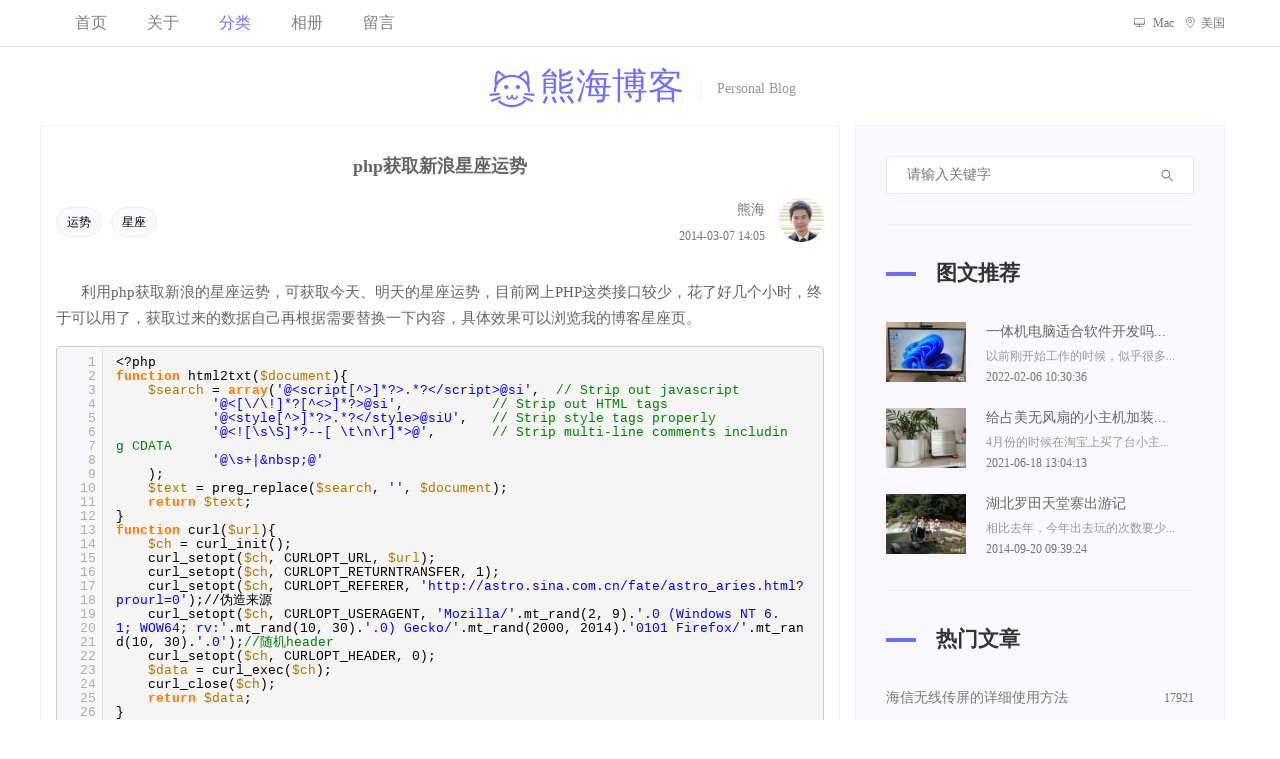

--- FILE ---
content_type: text/html; charset=utf-8
request_url: https://www.xhbk.cn/detail/pqeat8gf3u.shtml
body_size: 9898
content:
<!doctype html>
<html lang="zh-cmn-Hans">
	<head>
		<meta charset="utf-8">
		<meta name="viewport"
			content="width=device-width,user-scalable=no,initial-scale=1.0,maximum-scale=1.0,minimum-scale=1.0">
		<title>php获取新浪星座运势 - 熊海博客</title>
		<link rel="icon" href="/template/default/images/favicon.png" type="image/png">
		<link rel="stylesheet" type="text/css" href="/template/default/css/bootstrap.css" />
		<link rel="stylesheet" type="text/css" href="/template/system/iconfonts/icon-style.css" />
		<link rel="stylesheet" type="text/css" href="/template/default/css/style.css" />
	</head>
	<body>
		<header class="header_area">
	<div class="main_menu">
		<nav class="navbar navbar-expand-lg navbar-light">
			<div class="container box_1620">
				<div class="logo navbar-brand"> <a href="/">
						<h1 title="熊海博客 - 原创独立个人博客"><i class="iconfont maomi"></i>熊海博客</h1>
						<span>|</span>
						<t>Personal Blog</t>
					</a> </div>
				<button class="navbar-toggler" type="button" data-toggle="collapse"
					data-target="#navbarSupportedContent" aria-controls="navbarSupportedContent" aria-expanded="false"
					aria-label="Toggle navigation"> <span class="iconfont-bar"></span> <span
						class="iconfont-bar"></span> <span class="iconfont-bar"></span> </button>
				<div class="collapse navbar-collapse offset" id="navbarSupportedContent">
					<ul class="nav navbar-nav menu_nav">
												<li class="nav-item "><a href="/"
								class="nav-link " >首页</a>
													</li>
												<li class="nav-item "><a href="/about.shtml"
								class="nav-link " >关于</a>
													</li>
												<li class="nav-item submenu dropdown active"><a href="/archives.shtml"
								class="nav-link dropdown-toggle" data-toggle="dropdown" role="button" aria-haspopup="true"
								aria-expanded="false" >分类</a>
														<ul class="dropdown-menu">
								<li class="nav-item"><a class="nav-link" href="/archives.shtml">全部</a></li>
																<li class="nav-item"><a class="nav-link"
										href="/archives/wrok.shtml">工作</a></li>
																<li class="nav-item"><a class="nav-link"
										href="/archives/life.shtml">生活</a></li>
																<li class="nav-item"><a class="nav-link"
										href="/archives/toss.shtml">折腾</a></li>
																<li class="nav-item"><a class="nav-link"
										href="/archives/other.shtml">其他</a></li>
															</ul>						</li>
												<li class="nav-item "><a href="/album.shtml"
								class="nav-link " >相册</a>
													</li>
												<li class="nav-item "><a href="/guestbook.shtml"
								class="nav-link " >留言</a>
													</li>
											</ul>
					<ul class="nav navbar-nav navbar-right header_social ml-auto">
						<li class="nav-item"><a><i class="iconfont shebei"></i> Mac</a></li>
						<li class="nav-item"><a><i class="iconfont dingwei"></i>美国</a></li>		
					</ul>
				</div>
			</div>
		</nav>
	</div>
	<div class="logo_part">
		<div class="container">
			<div class="logo"> <a href="/">
					<h1 title="熊海博客 - 原创独立个人博客"><i class="iconfont maomi"></i>熊海博客</h1>
					<span>|</span>
					<t>Personal Blog</t>
				</a> </div>
		</div>
	</div>
</header>

		<section class="blog_area single-post-area">
			<div class="container">
				<div class="row">
					<div class="col-lg-8 cbody">
						<div class="main_blog_details">
		
									
							<a href="/detail/pqeat8gf3u.shtml">
								<h4>php获取新浪星座运势</h4>
							</a>
							<div class="user_details" >
								<div class="float-left">  <a
										href="/search/tag/运势.shtml">运势</a>  <a
										href="/search/tag/星座.shtml">星座</a>  </div>
								<div class="float-right">
									<div class="media">
										<div class="media-body">
											<a>熊海</a>
											<time>2014-03-07 14:05</time>
										</div>
										<div class="d-flex"> <img src="/storage/images/user.jpg" alt="熊海" /> </div>
									</div>
								</div>
							</div>
							<div class="details-box">
							<p>利用php获取新浪的星座运势，可获取今天、明天的星座运势，目前网上PHP这类接口较少，花了好几个小时，终于可以用了，获取过来的数据自己再根据需要替换一下内容，具体效果可以浏览我的博客星座页。</p><pre class="brush:php;toolbar:false">&lt;?php
function&nbsp;html2txt($document){
	$search&nbsp;=&nbsp;array(&#39;@&lt;script[^&gt;]*?&gt;.*?&lt;/script&gt;@si&#39;,&nbsp;&nbsp;//&nbsp;Strip&nbsp;out&nbsp;javascript
			&#39;@&lt;[\/\!]*?[^&lt;&gt;]*?&gt;@si&#39;,&nbsp;&nbsp;&nbsp;&nbsp;&nbsp;&nbsp;&nbsp;&nbsp;&nbsp;&nbsp;&nbsp;//&nbsp;Strip&nbsp;out&nbsp;HTML&nbsp;tags
			&#39;@&lt;style[^&gt;]*?&gt;.*?&lt;/style&gt;@siU&#39;,&nbsp;&nbsp;&nbsp;//&nbsp;Strip&nbsp;style&nbsp;tags&nbsp;properly
			&#39;@&lt;![\s\S]*?--[&nbsp;\t\n\r]*&gt;@&#39;,&nbsp;&nbsp;&nbsp;&nbsp;&nbsp;&nbsp;&nbsp;//&nbsp;Strip&nbsp;multi-line&nbsp;comments&nbsp;including&nbsp;CDATA
			&#39;@\s+|&amp;nbsp;@&#39;
	);
	$text&nbsp;=&nbsp;preg_replace($search,&nbsp;&#39;&#39;,&nbsp;$document);
	return&nbsp;$text;
}
function&nbsp;curl($url){
	$ch&nbsp;=&nbsp;curl_init();
	curl_setopt($ch,&nbsp;CURLOPT_URL,&nbsp;$url);
	curl_setopt($ch,&nbsp;CURLOPT_RETURNTRANSFER,&nbsp;1);
	curl_setopt($ch,&nbsp;CURLOPT_REFERER,&nbsp;&#39;http://astro.sina.com.cn/fate/astro_aries.html?prourl=0&#39;);//伪造来源
	curl_setopt($ch,&nbsp;CURLOPT_USERAGENT,&nbsp;&#39;Mozilla/&#39;.mt_rand(2,&nbsp;9).&#39;.0&nbsp;(Windows&nbsp;NT&nbsp;6.1;&nbsp;WOW64;&nbsp;rv:&#39;.mt_rand(10,&nbsp;30).&#39;.0)&nbsp;Gecko/&#39;.mt_rand(2000,&nbsp;2014).&#39;0101&nbsp;Firefox/&#39;.mt_rand(10,&nbsp;30).&#39;.0&#39;);//随机header
	curl_setopt($ch,&nbsp;CURLOPT_HEADER,&nbsp;0);
	$data&nbsp;=&nbsp;curl_exec($ch);
	curl_close($ch);
	return&nbsp;$data;
}
foreach(array($constellation)&nbsp;as&nbsp;$astro){
	preg_match(&#39;/&lt;span&gt;(.*?)&lt;em&gt;(.*?)&lt;\/em&gt;&lt;\/span&gt;.*?有效日期:(.*?)综合运势(.*?)爱情运势(.*?)工作状况(.*?)理财投资(.*?)健康指数(.*?)商谈指数(.*?)幸运颜色(.*?)幸运数字(.*?)速配星座(.*?)&lt;div&nbsp;class=&quot;lotconts&quot;&gt;(.*?)&lt;\/div&gt;/isu&#39;,&nbsp;curl(&#39;http://vip.astro.sina.com.cn/astro/view/&#39;.$astro.&#39;/day/&#39;),&nbsp;$matches);


file_put_contents($astro,&nbsp;json_encode(array($matches[1],&nbsp;$matches[2],&nbsp;html2txt($matches[3]),&nbsp;substr_count($matches[4],&nbsp;&#39;&lt;img&#39;),&nbsp;substr_count($matches[5],&nbsp;&#39;&lt;img&#39;),&nbsp;substr_count($matches[6],&nbsp;&#39;&lt;img&#39;),&nbsp;substr_count($matches[7],&nbsp;&#39;&lt;img&#39;),&nbsp;html2txt($matches[8]),&nbsp;html2txt($matches[9]),&nbsp;html2txt($matches[10]),&nbsp;html2txt($matches[11]),&nbsp;html2txt($matches[12]),&nbsp;$matches[13])));
unset($matches);
$array=json_decode(file_get_contents($astro),true);
}

//明天的日期
$mingtian=date(&#39;Ymd&#39;,strtotime(&#39;+1&nbsp;day&#39;));
foreach(array($constellation)&nbsp;as&nbsp;$astro){
	preg_match(&#39;/&lt;span&gt;(.*?)&lt;em&gt;(.*?)&lt;\/em&gt;&lt;\/span&gt;.*?有效日期:(.*?)综合运势(.*?)爱情运势(.*?)工作状况(.*?)理财投资(.*?)健康指数(.*?)商谈指数(.*?)幸运颜色(.*?)幸运数字(.*?)速配星座(.*?)&lt;div&nbsp;class=&quot;lotconts&quot;&gt;(.*?)&lt;\/div&gt;/isu&#39;,&nbsp;curl(&#39;http://vip.astro.sina.com.cn/astro/view/&#39;.$astro.&#39;/day/&#39;.$mingtian.&#39;&#39;),&nbsp;$matches);
//这样正则，可以更小的受新浪改版所带来的影响
	

file_put_contents($astro,&nbsp;json_encode(array($matches[1],&nbsp;$matches[2],&nbsp;html2txt($matches[3]),&nbsp;substr_count($matches[4],&nbsp;&#39;&lt;img&#39;),&nbsp;substr_count($matches[5],&nbsp;&#39;&lt;img&#39;),&nbsp;substr_count($matches[6],&nbsp;&#39;&lt;img&#39;),&nbsp;substr_count($matches[7],&nbsp;&#39;&lt;img&#39;),&nbsp;html2txt($matches[8]),&nbsp;html2txt($matches[9]),&nbsp;html2txt($matches[10]),&nbsp;html2txt($matches[11]),&nbsp;html2txt($matches[12]),&nbsp;$matches[13])));
unset($matches);
$array2=json_decode(file_get_contents($astro),true);
}

//今天的运势
print_r($array)&nbsp;
//明天的运势
print_r($array2)
?&gt;</pre><p><br/></p>							</div>
							<div class="dashang">
										<span class="ds-pay"><a><button class="diggit">赏</button></a><div class="ds-box"><h>支付宝打赏</h><img src="/storage/images/alipay.jpg"><a onclick="selectpsy('alipay','/storage/images/alipay.jpg')"><i class="iconfont zhifubao"></i>支付宝</a> <a onclick="selectpsy('wechat','/storage/images/wechatpay.jpg')"><i class="iconfont weixinzhifu"></i>微信</a></div></span>
										<span class="d-share fxqq"><a href="javascript:Share('tqq')"><i class="iconfont QQ"></i></a></span>
										<span class="d-share fxwb"><a href="javascript:Share('sina')"><i class="iconfont weibo"></i></a></span>
										<span class="d-share fxwx"><a><i class="iconfont weixin1"></i></a><img alt="微信扫一扫" src="/api/method/qrcode?url=https://www.xhbk.cn/detail/pqeat8gf3u.shtml" rel="nofollow"></span>			
										<span class="d-share hbfx"><a class="comiis_poster_a" href="javascript:;" title="生成海报封面"><i class="iconfont tupian1"></i></a></span>
							</div>

							<div class="news_d_footer">
								<a title="文字 3769"><i
										class="iconfont wenzi"></i>3769</a>
								<a title="通过 PC 发表"><i
										class="iconfont shebei"></i>PC</a>
								<a class="justify-content-center ml-auto" href="#comment"><i
										class="iconfont liaotian"></i>0</a>
								<div class="news_socail ml-auto">
																		<a title="最后编辑: 2014-03-07 17:27"><i class="iconfont bianji"></i> 2014-03-07 17:27</a>
																	</div>
							</div>
						</div>
						<div class="navigation-area">
							<div class="row">
								<div class="col-lg-6 col-md-6 col-12 nav-left flex-row d-flex justify-content-start align-items-center">
																		<div class="thumb"><i class="iconfont zuo"></i></div>
									<div class="detials">
										<p>上一篇</p>
										<a href="/detail/fud6pqouek.shtml">
											<h4>新买的金鱼全军覆没了</h4>
										</a>
									</div>
																	</div>
								<div class="col-lg-6 col-md-6 col-12 nav-right flex-row d-flex justify-content-end align-items-center">
																		<div class="detials">
										<p>下一篇</p>
										<a href="/detail/zuemwpjtql.shtml">
											<h4>生日快乐</h4>
										</a>
									</div>
									<div class="thumb"><i class="iconfont you"></i></div>
																	</div>
							</div>
						</div>
						
						<div class="like-box">
							<h5>相关文章</h5>
							<ul>
																<li>
									<div class="like-xx">
									<a href="/detail/pqeat8gf3u.shtml">
										<img src="/storage/uploads/material/20210515/146906b8e7248a9dce86045811e409ce.jpg" alt="php获取新浪星座运势" />
										<span>php获取新浪星座运势</span>
									</a>
									</div>
								</li>
																<li>
									<div class="like-xx">
									<a href="/detail/gqvu6pfz7f.shtml">
										<img src="/storage/uploads/material/20210515/a89f67d2eb51a963c5d9f7c05d1b4a1d.jpg" alt="MySQL查询重复内容只显示一条" />
										<span>MySQL查询重复内容只显示一条</span>
									</a>
									</div>
								</li>
																<li>
									<div class="like-xx">
									<a href="/detail/xwbwrstzia.shtml">
										<img src="/storage/uploads/material/20210515/756f3a77054fd2316328dd3fdcb281a6.jpg" alt="突然觉得自己人品有问题" />
										<span>突然觉得自己人品有问题</span>
									</a>
									</div>
								</li>
																<li>
									<div class="like-xx">
									<a href="/detail/9mmahg3lvs.shtml">
										<img src="/storage/uploads/material/20210515/af2d04ef30466fef9b81fb76af6aca57.jpg" alt="浅谈ip地址位置的准确性" />
										<span>浅谈ip地址位置的准确性</span>
									</a>
									</div>
								</li>
															</ul>
							<div class="clear"></div>
						</div>
							
						<div class="comment-list">
							<h5 id="comment">共 <span>0</span> 条评论</h5>
													</div>
						<div class="comment-form" id="go">
							<h4>评论：</h4>
							<form id="form">
								<input name="aid" type="hidden" value="593">
								<input name="up" type="hidden" value="0" id="up-id">
								<input name="type" type="hidden" value="2">
								<div class="form-group form-inline">
									<div class="form-group col-lg-6 col-md-6 name">
										<input type="text" class="form-control" id="name" name="name" placeholder="昵称"
											onfocus="this.placeholder = ''" onblur="this.placeholder = '请输入昵称[必填]'"
											value="">
									</div>
									<div class="form-group col-lg-6 col-md-6 email">
										<input type="email" class="form-control" id="email" name="email"
											placeholder="邮箱" onfocus="this.placeholder = ''"
											onblur="this.placeholder = '请输入邮箱[必填]'" value="">
									</div>
								</div>
								<div class="form-group">
									<input type="text" class="form-control" id="subject" name="url" placeholder="网站"
										onfocus="this.placeholder = ''" onblur="this.placeholder = '请输入网址[选填]'"
										value="">
								</div>
								<div class="form-group">
									<textarea class="form-control mb-10" rows="5" name="content" placeholder="说点什么吧？"
										onfocus="this.placeholder = ''" onblur="this.placeholder = '请输入您想说的话'"
										required></textarea>
								</div>
								<a href="javascript:;" class="primary-btn submit_btn" id="send-data">发送</a>
							</form>
						</div>
					</div>
					<div class="col-lg-4"> <div class="blog_right_sidebar">
	<aside class="single_sidebar_widget search_widget">
		<div class="input-group">
			<input type="text" class="form-control" placeholder="请输入关键字" id="search-input"
				onkeydown="return ClearSubmit(event)">
			<span class="input-group-btn">
				<button class="btn btn-default" type="button" onClick="search();"> <i class="iconfont sousuo"></i> </button>
			</span>
		</div>
		<div class="br"></div>
	</aside>
	<aside class="single_sidebar_widget popular_post_widget">
		<h3 class="widget_title">图文推荐</h3>
				<div class="media post_item"> <a href="/detail/kgqlamu2s4.shtml"><img src="/storage/uploads/images/20220206/s06549ba535cb4cf88ec484ebe6c59d2c.jpg"
					alt="一体机电脑适合软件开发吗？"></a>
			<div class="media-body">
				<a href="/detail/kgqlamu2s4.shtml">
					<h3>一体机电脑适合软件开发吗...</h3>
				</a>
				<p><a class="briefly">以前刚开始工作的时候，似乎很多...</a>2022-02-06 10:30:36</p>
			</div>
		</div>
				<div class="media post_item"> <a href="/detail/1l0spqx3jy.shtml"><img src="/storage/uploads/images/20210622/s-c5eb6f756123ed4e6bdc6508648d785a.jpg"
					alt="给占美无风扇的小主机加装散热"></a>
			<div class="media-body">
				<a href="/detail/1l0spqx3jy.shtml">
					<h3>给占美无风扇的小主机加装...</h3>
				</a>
				<p><a class="briefly">4月份的时候在淘宝上买了台小主...</a>2021-06-18 13:04:13</p>
			</div>
		</div>
				<div class="media post_item"> <a href="/detail/k9mhoiix6t.shtml"><img src="/storage/uploads/images/20210622/s-2717f8853fd60231fa4204aa3411e687.jpg"
					alt="湖北罗田天堂寨出游记"></a>
			<div class="media-body">
				<a href="/detail/k9mhoiix6t.shtml">
					<h3>湖北罗田天堂寨出游记</h3>
				</a>
				<p><a class="briefly">相比去年，今年出去玩的次数要少...</a>2014-09-20 09:39:24</p>
			</div>
		</div>
				<div class="br"></div>
	</aside>
	<aside class="single_sidebar_widget post_category_widget">
		<h4 class="widget_title">热门文章</h4>
		<ul class="list cat-list">
						<li> <a href="/detail/lxprztwhh9.shtml" class="d-flex justify-content-between">
					<p>海信无线传屏的详细使用方法</p>
					<p>17921</p>
				</a> </li>
						<li> <a href="/detail/5g3atb0dvk.shtml" class="d-flex justify-content-between">
					<p>海信无线传屏浅谈附下载</p>
					<p>15178</p>
				</a> </li>
						<li> <a href="/detail/7zoqnzjrbm.shtml" class="d-flex justify-content-between">
					<p>海信无线传屏电脑电视无声音的解...</p>
					<p>15015</p>
				</a> </li>
						<li> <a href="/detail/alek9su3cq.shtml" class="d-flex justify-content-between">
					<p>捡到的苹果手机如何解锁</p>
					<p>12138</p>
				</a> </li>
						<li> <a href="/detail/wyvqnhr0qh.shtml" class="d-flex justify-content-between">
					<p>获取电信光猫的超级帐号密码</p>
					<p>11780</p>
				</a> </li>
					</ul>
		<div class="br"></div>
	</aside>
	<aside class="single_sidebar_widget post_category_widget">
		<h4 class="widget_title">最新评论</h4>
		<ul class="list popular-comment">
						<li>
								<a href="http://www.52aion.com" rel="nofollow" target="_blank" title="浏览 John 的网站？">
											<img src="/storage/uploads/material/20210515/d201491273d51ffd6ad150001a65dc8c.jpg" class="img-circle img_45x45" /></a>
					<a class="pull-right" title="通过 Win 10 发表">Win 10</a>
					<div class="popular-comment-info">
						<span><i class="iconfont liaotian"></i> John</span>
						<a class="type">文章</a> <a href="/detail/fjexugzetq.shtml#comment-1666"
							title="链接已经失效了，能发新的吗？">链接已经失效了，能发...</a>
					</div>
			</li>
						<li>
									<a title="达达 没有登记网站">
												<img src="/storage/uploads/material/20210515/ada15c478176f378855853f0f40d1256.jpg" class="img-circle img_45x45" /></a>
					<a class="pull-right" title="通过 Android 发表">Android</a>
					<div class="popular-comment-info">
						<span><i class="iconfont liaotian"></i> 达达</span>
						<a class="type">文章</a> <a href="/detail/ppts6zn8qu.shtml#comment-1664"
							title="还有最新的博客开源可以发一份吗哥？">还有最新的博客开源可...</a>
					</div>
			</li>
						<li>
								<a href="https://qq.md/" rel="nofollow" target="_blank" title="浏览 叶开 的网站？">
											<img src="/storage/uploads/material/20210515/131a611f429bb8d8fe88ac7386afb1db.jpg" class="img-circle img_45x45" /></a>
					<a class="pull-right" title="通过 Win 10 发表">Win 10</a>
					<div class="popular-comment-info">
						<span><i class="iconfont liaotian"></i> 叶开</span>
						<a class="type">文章</a> <a href="/detail/ppts6zn8qu.shtml#comment-1663"
							title="收藏了！之前的时间转换格式php代码就非常好用，现在博客评论好用的就是！感谢！">收藏了！之前的时间转...</a>
					</div>
			</li>
					</ul>
		<div class="br"></div>
	</aside>
	<aside class="single-sidebar-widget tag_cloud_widget">
		<h4 class="widget_title">文章标签</h4>
		<ul class="list">
						<li><a href="/search/tag/银行卡.shtml" title="标签：银行卡">银行卡</a></li>
						<li><a href="/search/tag/手机号.shtml" title="标签：手机号">手机号</a></li>
						<li><a href="/search/tag/去掉.shtml" title="标签：去掉">去掉</a></li>
						<li><a href="/search/tag/一个.shtml" title="标签：一个">一个</a></li>
						<li><a href="/search/tag/配置.shtml" title="标签：配置">配置</a></li>
						<li><a href="/search/tag/图片.shtml" title="标签：图片">图片</a></li>
						<li><a href="/search/tag/文章.shtml" title="标签：文章">文章</a></li>
						<li><a href="/search/tag/文件.shtml" title="标签：文件">文件</a></li>
						<li><a href="/search/tag/部署.shtml" title="标签：部署">部署</a></li>
						<li><a href="/search/tag/太阳能.shtml" title="标签：太阳能">太阳能</a></li>
						<li><a href="/search/tag/加上.shtml" title="标签：加上">加上</a></li>
						<li><a href="/search/tag/客服.shtml" title="标签：客服">客服</a></li>
						<li><a href="/search/tag/支付.shtml" title="标签：支付">支付</a></li>
						<li><a href="/search/tag/一体机.shtml" title="标签：一体机">一体机</a></li>
						<li><a href="/search/tag/使用.shtml" title="标签：使用">使用</a></li>
						<li><a href="/search/tag/节省.shtml" title="标签：节省">节省</a></li>
						<li><a href="/search/tag/同学.shtml" title="标签：同学">同学</a></li>
						<li><a href="/search/tag/域名.shtml" title="标签：域名">域名</a></li>
						<li><a href="/search/tag/现在.shtml" title="标签：现在">现在</a></li>
						<li><a href="/search/tag/加密.shtml" title="标签：加密">加密</a></li>
					</ul>
		<div class="br"></div>
	</aside>
	<aside class="single-sidebar-widget tag_cloud_widget">
		<h4 class="widget_title">友情链接</h4>
		<ul class="list">
						<li><a href="https://www.xhbk.cn" target="_blank"><img src="/storage/uploads/icon/20210622/b2afaf559da9880744ec6d6c5ded632b.png">熊海博客</a></li>
						<li><a href="http://www.926869.com" target="_blank"><img src="/storage/uploads/icon/20211015/a44185c22fd5a585f434cdca5e0c1583.png">绿植百科</a></li>
						<li><a href="http://www.imxh.cn" target="_blank"><img src="/storage/uploads/icon/20211015/029a79d6a155169c434848e3739732f1.png">海量工具</a></li>
					</ul>
	</aside>
</div>
 </div>
				</div>
			</div>
		</section>
		
		
		<div class="poster-box">
			<ul>
			<img alt="php获取新浪星座运势海报" src="/storage/uploads/poster/pqeat8gf3u.jpg" />
			<span>↑长按上图保存图片分享</span>
			<close class="poster-close"><i class="iconfont cuowu"></i></close>
			</ul>
		</div>
		
		<nav class="blog-pagination justify-content-center d-flex"></nav>
		<footer class="footer-area p_top">
	<div class="container">
		<div class="row">
			<div class="col-lg-3  col-md-6 col-sm-6">
				<div class="single-footer-widget">
					<h6 class="footer_title">猜你想看</h6>
					<ul class="list cat-list">
												<li><a href="/detail/i3usevj2s6.shtml" class="d-flex justify-content-between">
								<p>入手Surface Pro 7...</p>
								<p>4921</p>
							</a></li>
												<li><a href="/detail/vwlnxyzvha.shtml" class="d-flex justify-content-between">
								<p>两次外卖超时前都说出车祸了</p>
								<p>4886</p>
							</a></li>
												<li><a href="/detail/04v8kpbkeu.shtml" class="d-flex justify-content-between">
								<p>黄州月波楼游记</p>
								<p>3660</p>
							</a></li>
												<li><a href="/detail/ihqh3cbdeo.shtml" class="d-flex justify-content-between">
								<p>写了近十年的博客数据全丢了</p>
								<p>2657</p>
							</a></li>
												<li><a href="/detail/vn4kbrwlck.shtml" class="d-flex justify-content-between">
								<p>LG冰箱突然不制冷了</p>
								<p>2570</p>
							</a></li>
											</ul>
				</div>
			</div>
			<div class="col-lg-3 col-md-6 col-sm-6">
				<div class="single-footer-widget">
					<h6 class="footer_title">最新留言</h6>

					<ul class="popular-comment footer-img">
												<li>
														<a href="https://xn--qpru0x.cn/" rel="nofollow" target="_blank" title="浏览 叶开楗 的网站？">
																	<img src="/storage/uploads/material/20210515/f341377317223fcfc6fed6c74f3c0cb2.jpg" class="img-circle" />
								</a>

								<div class="popular-comment-info">
									<span>叶开楗</span>
									<a href="/guestbook.shtml#comment-1661"
										title="给海哥看看&ldquo;历史&rdquo; 哈哈！！邮箱找到的，13年的老用户

https://yuhe-edu.com/i/2022/09/28/frk9on-0.png">给海哥看看&ldquo;历史&rdquo; 哈哈...</a>
								</div>
						</li>
												<li>
														<a href="http://www.yunyueyi.com" rel="nofollow" target="_blank" title="浏览 云月怡博客 的网站？">
																	<img src="/storage/uploads/material/20210515/5c8f8d31bbf2dd19c642bd48b961968a.jpg" class="img-circle" />
								</a>

								<div class="popular-comment-info">
									<span>云月怡博客</span>
									<a href="/guestbook.shtml#comment-1660"
										title="海哥你的博客一直是我的榜样，以前是现在依旧还是。我刚入门个人博客的时候就是用的你的源码。">海哥你的博客一直是我的榜...</a>
								</div>
						</li>
												<li>
															<a title="豆角 没有登记网站">
																		<img src="/storage/uploads/material/20210515/6e051562a3ae0df2d623b2e633526285.jpg" class="img-circle" />
								</a>

								<div class="popular-comment-info">
									<span>豆角</span>
									<a href="/guestbook.shtml#comment-1643"
										title="您好，源代码可以开源吗？">您好，源代码可以开源吗？</a>
								</div>
						</li>
											</ul>

				</div>
			</div>
			
			<div class="col-lg-3 col-md-6 col-sm-6">
				<div class="single-footer-widget">
					<h6 class="footer_title">随机推荐</h6>
					<ul class="list cat-list">
												<li><a href="/detail/7nwkalyjf4.shtml" class="d-flex justify-content-between">
								<p>十二月的黄州，如同我那逝去的青...</p>
								<p>2085</p>
							</a></li>
												<li><a href="/detail/hgy3kphaet.shtml" class="d-flex justify-content-between">
								<p>入手乐心智能手环</p>
								<p>1684</p>
							</a></li>
												<li><a href="/detail/upl3yoy8bc.shtml" class="d-flex justify-content-between">
								<p>漫步者C2最佳设置</p>
								<p>2226</p>
							</a></li>
												<li><a href="/detail/4ir8usvhk0.shtml" class="d-flex justify-content-between">
								<p>给想购买新网空间的一些建议</p>
								<p>1794</p>
							</a></li>
												<li><a href="/detail/8yjdhnequp.shtml" class="d-flex justify-content-between">
								<p>独立个人博客需要坚持和专注</p>
								<p>1837</p>
							</a></li>
											</ul>
				</div>
			</div>

			<div class="col-lg-3 col-md-6 col-sm-6">
				<div class="single-footer-widget instafeed">
					<h6 class="footer_title">图文推荐</h6>
					<ul class="list instafeed d-flex flex-wrap">
												<li><a href="/detail/kgqlamu2s4.shtml" title="一体机电脑适合软件开发吗？"><img
									src="/storage/uploads/images/20220206/s06549ba535cb4cf88ec484ebe6c59d2c.jpg"></a></li>
												<li><a href="/detail/1l0spqx3jy.shtml" title="给占美无风扇的小主机加装散热"><img
									src="/storage/uploads/images/20210622/s-c5eb6f756123ed4e6bdc6508648d785a.jpg"></a></li>
												<li><a href="/detail/k9mhoiix6t.shtml" title="湖北罗田天堂寨出游记"><img
									src="/storage/uploads/images/20210622/s-2717f8853fd60231fa4204aa3411e687.jpg"></a></li>
												<li><a href="/detail/2dstyriopg.shtml" title="十一年后与前任再见，各自有了家庭"><img
									src="/storage/uploads/images/20210622/s-30fbe52e69043bc1f5116b0ffec5d240.jpg"></a></li>
												<li><a href="/detail/f7shv5yjid.shtml" title="亲历支付宝被异地刑警冻结"><img
									src="/storage/uploads/images/20210622/s-33403ba916601ea4729a71abb28ac5a4.jpg"></a></li>
												<li><a href="/detail/zejohgqxvl.shtml" title="拼多多收到货发现少了东西"><img
									src="/storage/uploads/images/20210622/s-9261a421a1492f7a6d240cb4087db2d7.jpg"></a></li>
												<li><a href="/detail/gvecpmteyk.shtml" title="快递可以异地取货吗"><img
									src="/storage/uploads/images/20210622/s-89a6ae2924a5e1c0ce52d436d3ce9da3.jpg"></a></li>
												<li><a href="/detail/ycrtX9fthy.shtml" title="选择Linux还是windows服务器？"><img
									src="/storage/uploads/images/20210622/s-d738ca316309ff1823a0fa7d5f310242.jpg"></a></li>
												<li><a href="/detail/x7cqp14wxb.shtml" title="想要学习软件开发，从哪开始？"><img
									src="/storage/uploads/images/20210622/s-cf6adeb256d33fdb0009dc1234b48b36.jpg"></a></li>
												<li><a href="/detail/cepoqmi2jp.shtml" title="江西九江庐山出游记"><img
									src="/storage/uploads/images/20210622/s-8aced8705c55a9cb5fe750befc78a77d.jpg"></a></li>
												<li><a href="/detail/nko5ltjohx.shtml" title="黄州东坡赤壁游记"><img
									src="/storage/uploads/images/20210622/s-f4326b440a9edbb79dcf969411e5f6b9.jpg"></a></li>
												<li><a href="/detail/6gtda7puyj.shtml" title="刚毕业要不要去深圳工作？"><img
									src="/storage/uploads/images/20210622/s-f024ba5526b83c738eeb80f442acd62d.jpg"></a></li>
											</ul>
				</div>
			</div>

		</div>
		<div class="row footer-bottom d-flex justify-content-between align-items-center">
			<p class="footer-text">&copy;2026 Develop by XiongHai </p>
					<div class="footer-nav">
						<li><i class="iconfont sitemap"></i> <a href="/sitemap.shtml" target="_blank">网站地图</a></li>
						<li class="nav-icp"><i class="iconfont icp"></i> <a href="https://beian.miit.gov.cn" target="_blank" rel="nofollow">鄂ICP备2021007013号</a></li>
					</div>
			<div class="hide"><script>
var _hmt = _hmt || [];
(function() {
  var hm = document.createElement("script");
  hm.src = "https://hm.baidu.com/hm.js?8ebb6cee6d5b5acf7c1f6d384e63cfe7";
  var s = document.getElementsByTagName("script")[0]; 
  s.parentNode.insertBefore(hm, s);
})();
</script></div>
		</div>
	</div>
</footer>
		<script type="text/javascript" src="/template/default/js/jquery-3.2.1.min.js"></script>
		<script type="text/javascript" src="/template/default/js/bootstrap.min.js"></script>
		<script type="text/javascript" src="/template/default/js/basic.js"></script>
		<script type="text/javascript" src="/template/system/layer/layer.js"></script>
		<script type="text/javascript" src="/template/system/editor/third-party/SyntaxHighlighter/shCore.js"></script>
		<link rel="stylesheet" type="text/css" href="/template/system/editor/third-party/SyntaxHighlighter/shCoreDefault.css" />
		<script>
		SyntaxHighlighter.all();
		function Share(pType){
			var pTitle
			var pImage
			var pContent
			var pUrl = window.location.href; 
			var pObj = jQuery("div[class='main_blog_details']").find("h4");
			if(pObj.length){ pTitle = pObj.text();}
			
			var pObj = jQuery("div[class='main_blog_details']").find("p").eq(0);
			if(pObj.length){ pContent = pObj.text().substring(0,60)+"..."; }
			
			var pObj = jQuery("div[class='main_blog_details']").find("img");
			if(pObj.length){ pImage = "http://"+document.domain+jQuery("div[class='main_blog_details']").find("img",0).attr("src"); }
			shareys(pType, pUrl, pTitle,pImage, pContent);
		}
		function shareys(a, c, b, e, d) {
		    switch (a) {
		    case "sina":
		        c = "//service.weibo.com/share/share.php?title\x3d" + encodeURIComponent("\u300c" + b + "\u300d" + d + "\u9605\u8bfb\u8be6\u60c5" + c) + "\x26pic\x3d" + e +"&appkey=&searchPic=true";
		        window.open(c);
		        break;
		    case "tqq":
		        c = "//connect.qq.com/widget/shareqq/index.html?url\x3d" + encodeURIComponent(c) + "\x26title\x3d" + encodeURIComponent(b) + "\x26pics\x3d" + e;
		        window.open(c);
		        break;
		    case "qzone":
		        c = "//sns.qzone.qq.com/cgi-bin/qzshare/cgi_qzshare_onekey?url\x3d" + encodeURIComponent(c) + "\x26title\x3d" + encodeURIComponent(b) + "\x26site\x3d\x26pics\x3d" + encodeURIComponent(e) + "\x26desc\x3d" + encodeURIComponent(d) + "\x26summary\x3d" + encodeURIComponent(d);
		        window.open(c)
		    }
		};
		
		
		function selectpsy(type,src){
			switch(type){
				case 'alipay':
					$('.ds-box img').attr('src',src);
					$('.ds-box').css("background","#1678ff");
					$('.ds-box h').text("支付宝打赏");
				break;
				case 'wechat':
				$('.ds-box img').attr('src',src);
				$('.ds-box').css("background","#22ab39")
				$('.ds-box h').text("微信打赏");
				break;
			}
		}
		
		$(function(){
			$('.hbfx').click(function(){
				$('.poster-box').show();
				})
			$('.poster-close').click(function(){
					$('.poster-box').hide();
			})
			
			})
		</script>
	</body>
</html>


--- FILE ---
content_type: text/css
request_url: https://www.xhbk.cn/template/system/iconfonts/icon-style.css
body_size: 1699
content:
@font-face {
  font-family: "iconfont"; /* Project id 526823 */
  src: url('iconfont.woff2?t=1624072603743') format('woff2'),
       url('iconfont.woff?t=1624072603743') format('woff'),
       url('iconfont.ttf?t=1624072603743') format('truetype');
}

.iconfont {
  font-family: "iconfont" !important;
  font-style: normal;
  -webkit-font-smoothing: antialiased;
  -moz-osx-font-smoothing: grayscale;
}

.weixin1:before {
  content: "\e690";
}

.weibo:before {
  content: "\e659";
}

.liaotian:before {
  content: "\e623";
}

.QQ:before {
  content: "\e876";
}

.biaoqian:before {
  content: "\e625";
}

.shebei:before {
  content: "\e631";
}

.maomi:before {
  content: "\e6a6";
}

.weizhi:before {
  content: "\e65f";
}

.zuozhe:before {
  content: "\e699";
}

.chakan:before {
  content: "\e605";
}

.diquguanli:before {
  content: "\e63c";
}

.sudu1:before {
  content: "\e61f";
}

.zhichi:before {
  content: "\e76a";
}

.beian:before {
  content: "\e60b";
}

.sitemap:before {
  content: "\e6a5";
}

.timeAxis:before {
  content: "\e64c";
}

.wenzi:before {
  content: "\e64e";
}

.tupian1:before {
  content: "\e608";
}

.QQgroup:before {
  content: "\e680";
}

.xianshihoumai:before {
  content: "\e6a0";
}

.h5:before {
  content: "\e6a1";
}

.mairu:before {
  content: "\e6a3";
}

.maichu:before {
  content: "\e6a4";
}

.sudu:before {
  content: "\e69f";
}

.yincang:before {
  content: "\e69e";
}

.biaoge:before {
  content: "\e701";
}

.zhiwen:before {
  content: "\e6bd";
}

.shenhe:before {
  content: "\e69d";
}

.dianji:before {
  content: "\e69c";
}

.daxiao:before {
  content: "\e69b";
}

.zhekou:before {
  content: "\e881";
}

.jiage:before {
  content: "\e697";
}

.remen:before {
  content: "\e696";
}

.lanmu:before {
  content: "\e6b0";
}

.dingyue:before {
  content: "\e692";
}

.lianjie:before {
  content: "\e8d3";
}

.yemian:before {
  content: "\e68f";
}

.zhuce:before {
  content: "\e68e";
}

.fanhui:before {
  content: "\e68d";
}

.jinbi:before {
  content: "\e6a2";
}

.gongxiang:before {
  content: "\e686";
}

.iconset0254:before {
  content: "\e69a";
}

.saomiao:before {
  content: "\e685";
}

.hetong:before {
  content: "\e6b5";
}

.zhenduan:before {
  content: "\e682";
}

.fenxi:before {
  content: "\e684";
}

.yichang:before {
  content: "\e6dc";
}

.life-alarm:before {
  content: "\e694";
}

.gongan:before {
  content: "\e681";
}

.erweima:before {
  content: "\e67e";
}

.shoucang:before {
  content: "\e67d";
}

.xianzhi:before {
  content: "\e67c";
}

.yongjin:before {
  content: "\e695";
}

.chengyuan:before {
  content: "\e752";
}

.shuaxin:before {
  content: "\e75c";
}

.cangku:before {
  content: "\e67b";
}

.qingchu:before {
  content: "\e67a";
}

.quxiao:before {
  content: "\e679";
}

.wushuju:before {
  content: "\e678";
}

.cuowu:before {
  content: "\e673";
}

.queding:before {
  content: "\e675";
}

.nanguo:before {
  content: "\e672";
}

.kaixin:before {
  content: "\e653";
}

.shouyin:before {
  content: "\e6a8";
}

.wangzhan:before {
  content: "\e671";
}

.shanghu:before {
  content: "\e670";
}

.bianji:before {
  content: "\e66e";
}

.windows:before {
  content: "\e941";
}

.yunyingpan:before {
  content: "\e68a";
}

.dashuju:before {
  content: "\e66b";
}

.yun:before {
  content: "\e66a";
}

.quanxuan:before {
  content: "\e669";
}

.piliang:before {
  content: "\e667";
}

.dakai:before {
  content: "\e666";
}

.huiyuanqia:before {
  content: "\e662";
}

.youhuiquan:before {
  content: "\e663";
}

.wifi:before {
  content: "\e661";
}

.liulan:before {
  content: "\e65e";
}

.sousuo:before {
  content: "\e65d";
}

.shijian:before {
  content: "\e65b";
}

.jinzhi:before {
  content: "\e65c";
}

.diannaoban:before {
  content: "\e655";
}

.home:before {
  content: "\e656";
}

.mobile:before {
  content: "\e657";
}

.faxian:before {
  content: "\e66d";
}

.anzhuo:before {
  content: "\e658";
}

.APP:before {
  content: "\e689";
}

.ios:before {
  content: "\e65a";
}

.kafei:before {
  content: "\e677";
}

.zhongwen:before {
  content: "\e6c1";
}

.qq:before {
  content: "\e64f";
}

.weixin:before {
  content: "\e651";
}

.yingwen:before {
  content: "\e652";
}

.zigezhengshu:before {
  content: "\e6c7";
}

.jiangli:before {
  content: "\e650";
}

.zengsong:before {
  content: "\e665";
}

.zhengshu:before {
  content: "\e64d";
}

.renzheng:before {
  content: "\e648";
}

.bangzhu:before {
  content: "\e68b";
}

.icp:before {
  content: "\e649";
}

.shouji:before {
  content: "\e6de";
}

.youxiang:before {
  content: "\e687";
}

.dianhua:before {
  content: "\e646";
}

.kefu:before {
  content: "\e647";
}

.chuanzhen:before {
  content: "\e654";
}

.jiazai:before {
  content: "\e683";
}

.pingjia:before {
  content: "\e6ca";
}

.jianshao:before {
  content: "\e644";
}

.huiyuan:before {
  content: "\e640";
}

.daishouhuo:before {
  content: "\e645";
}

.ziliao:before {
  content: "\e676";
}

.daifahuo:before {
  content: "\e642";
}

.chuli:before {
  content: "\e643";
}

.jia:before {
  content: "\e62f";
}

.jian:before {
  content: "\e601";
}

.mima:before {
  content: "\e620";
}

.tuijian:before {
  content: "\e624";
}

.huangguan:before {
  content: "\e614";
}

.zuo:before {
  content: "\e698";
}

.qiandao:before {
  content: "\e674";
}

.dingdan:before {
  content: "\e66c";
}

.diqu:before {
  content: "\e6c9";
}

.tuichu:before {
  content: "\e6cb";
}

.hongbao:before {
  content: "\e7d5";
}

.tupian:before {
  content: "\e67f";
}

.pause:before {
  content: "\e66f";
}

.zuanshi:before {
  content: "\e668";
}

.jichushezhi:before {
  content: "\e639";
}

.fenxiang:before {
  content: "\e610";
}

.dayin:before {
  content: "\e630";
}

.vip:before {
  content: "\e6d8";
}

.xiugai:before {
  content: "\e615";
}

.xiaoxi:before {
  content: "\e61b";
}

.shenfenrenzheng:before {
  content: "\e616";
}

.dingwei:before {
  content: "\e693";
}

.quyu:before {
  content: "\e688";
}

.shangpin:before {
  content: "\e617";
}

.tuijianren:before {
  content: "\e64a";
}

.yinxingqia:before {
  content: "\e6b7";
}

.yanzhenma:before {
  content: "\e618";
}

.dingshi:before {
  content: "\e691";
}

.jiesuan:before {
  content: "\e9a8";
}

.tixian:before {
  content: "\e609";
}

.weidakuan:before {
  content: "\e721";
}

.yidakuan:before {
  content: "\e735";
}

.yinxing:before {
  content: "\e72f";
}

.xia:before {
  content: "\e602";
}

.gouwu:before {
  content: "\e68c";
}

.menu:before {
  content: "\e600";
}

.yue:before {
  content: "\e889";
}

.gengxin:before {
  content: "\e64b";
}

.shang:before {
  content: "\e60f";
}

.shibai:before {
  content: "\e603";
}

.shangjia:before {
  content: "\e638";
}

.tongji:before {
  content: "\e62e";
}

.zhifu:before {
  content: "\e725";
}

.tongji1:before {
  content: "\e613";
}

.chenggong:before {
  content: "\e6d6";
}

.shangchuan:before {
  content: "\e621";
}

.chaxun:before {
  content: "\e604";
}

.wenjian:before {
  content: "\e633";
}

.tuihui:before {
  content: "\e62c";
}

.you:before {
  content: "\e611";
}

.error:before {
  content: "\e606";
}

.liebiao:before {
  content: "\e607";
}

.ppt:before {
  content: "\e7a2";
}

.chenghao:before {
  content: "\e612";
}

.fuzhi:before {
  content: "\e61c";
}

.kaishi:before {
  content: "\e60a";
}

.huodong:before {
  content: "\e619";
}

.jianqie:before {
  content: "\e61a";
}

.dailishang:before {
  content: "\e61d";
}

.chongzhi:before {
  content: "\e63a";
}

.shezhi:before {
  content: "\e60c";
}

.jifen:before {
  content: "\e622";
}

.time:before {
  content: "\e660";
}

.zhifubao:before {
  content: "\e634";
}

.jiaoyi:before {
  content: "\e626";
}

.tishi:before {
  content: "\e736";
}

.chulizhong:before {
  content: "\e635";
}

.tongzhi:before {
  content: "\e60e";
}

.Excel:before {
  content: "\e61e";
}

.xiazai:before {
  content: "\e627";
}

.word:before {
  content: "\e628";
}

.shanchu:before {
  content: "\e629";
}

.denglu:before {
  content: "\e664";
}

.jieshu:before {
  content: "\e62a";
}

.duihuan:before {
  content: "\e62b";
}

.banben:before {
  content: "\e96a";
}

.admin:before {
  content: "\e62d";
}

.chu:before {
  content: "\e636";
}

.shouru:before {
  content: "\e637";
}

.weixinzhifu:before {
  content: "\e63b";
}

.dongjie:before {
  content: "\e641";
}

.add:before {
  content: "\e63d";
}

.xinyongqia:before {
  content: "\e63e";
}

.xianshang:before {
  content: "\e63f";
}

